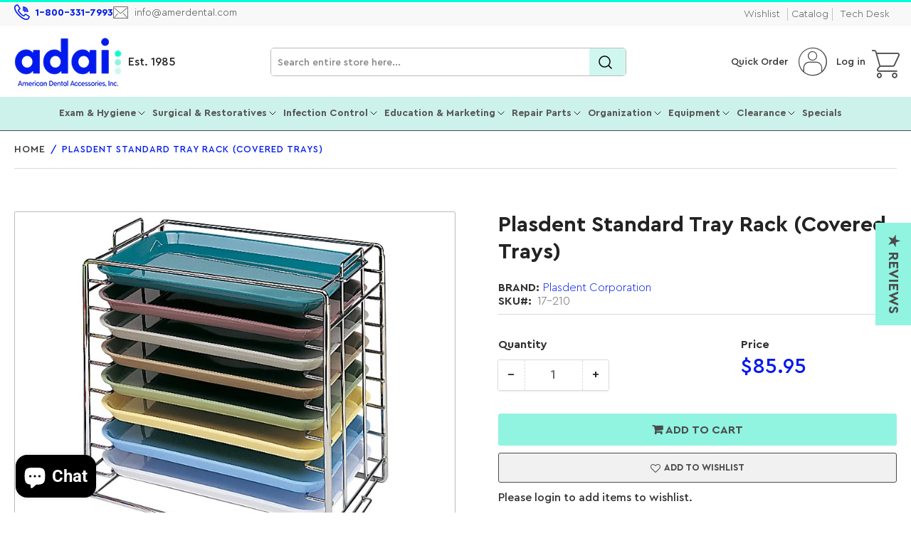

--- FILE ---
content_type: text/css
request_url: https://amerdental.com/cdn/shop/t/109/assets/component-pills.css?v=128072619616111118891716369261
body_size: -253
content:
.pill-nav{display:flex;align-items:center;padding-left:1px}.setting-buttons-outline .pill-nav{grid-column-gap:.1rem}.pill-nav-item{flex:none;display:inline-flex;justify-content:center;align-items:center;padding:1.2rem 1.5rem;cursor:pointer;border:none;text-decoration:none;height:auto;font-size:calc(var(--font-body-scale) * 1.5rem);line-height:calc(1 + .2 / var(--font-body-scale));background:rgb(var(--color-background));color:rgb(var(--color-foreground-alt));box-shadow:0 0 0 .1rem var(--color-border),0 3px 0 var(--color-box-shadow);position:relative;font-family:var(--font-buttons-family)}.setting-buttons-outline .pill-nav-item{background-color:transparent;color:currentColor}@media (min-width: 990px){.pill-nav-item{padding:1.2rem 2.5rem}}.pill-nav-item:hover:not(.pill-nav-item-disabled){box-shadow:0 0 0 .2rem var(--color-border),0 3px 0 var(--color-box-shadow);z-index:2}.pill-nav-item.is-active{background-color:rgb(var(--color-button));color:rgb(var(--color-button-text));z-index:2}.setting-buttons-outline .pill-nav-item.is-active{background:transparent;color:rgb(var(--color-button));box-shadow:0 0 0 .1rem rgb(var(--color-button)),0 3px 0 var(--color-box-shadow)}.setting-buttons-outline .pill-nav-item:hover.is-active{box-shadow:0 0 0 .2rem rgb(var(--color-button)),0 3px 0 var(--color-box-shadow)}.setting-buttons-outline [class^=color-accent] .pill-nav-item.is-active{background-color:rgb(var(--color-background));color:rgb(var(--color-foreground-alt))}.pill-nav-item:first-child{border-top-left-radius:var(--buttons-radius);border-bottom-left-radius:var(--buttons-radius)}.pill-nav-item:last-child{border-top-right-radius:var(--buttons-radius);border-bottom-right-radius:var(--buttons-radius)}.pill-nav-item-disabled{cursor:not-allowed}.pill-nav-item-disabled>*{opacity:.5}.pill-nav-slider .pill-nav-item{padding:1.2rem 1.6rem}.pill-nav-slider-inline-nav{opacity:0;transition:opacity .18s ease}.pill-nav-slider-inline-nav .pill-nav-item{position:absolute;top:50%;z-index:5;border-radius:var(--buttons-radius);background:rgb(var(--color-background));color:rgb(var(--color-foreground-alt))}.pill-nav-slider-inline-nav .pill-nav-item-prev{left:0;transform:translate(-1rem) translateY(calc(-50% - 10px))}.pill-nav-slider-inline-nav .pill-nav-item-next{right:0;transform:translate(1rem) translateY(calc(-50% - 10px))}.pill-nav-slider-offset-negative .pill-nav-item-prev{left:0;transform:translate(-1rem) translateY(calc(-50% - 2rem - 10px))}.pill-nav-slider-offset-negative .pill-nav-item-next{transform:translate(1rem) translateY(calc(-50% - 2rem - 10px))}
/*# sourceMappingURL=/cdn/shop/t/109/assets/component-pills.css.map?v=128072619616111118891716369261 */


--- FILE ---
content_type: text/javascript
request_url: https://amerdental.com/cdn/shop/t/109/assets/product-modal.js?v=20029250485892929991716369262
body_size: -210
content:
customElements.get("product-modal")||customElements.define("product-modal",class extends ModalDialog{constructor(){super(),this.closeEvent=new CustomEvent("product:modal-close"),this.openEvent=new CustomEvent("product:modal-open")}hide(){super.hide(),document.dispatchEvent(this.closeEvent)}show(opener){super.show(opener),this.showActiveMedia(),document.dispatchEvent(this.openEvent)}showActiveMedia(){this.querySelectorAll(`[data-media-id]:not([data-media-id="${this.openedBy.getAttribute("data-media-id")}"])`).forEach(element=>{element.classList.remove("is-active")});const activeMedia=this.querySelector(`[data-media-id="${this.openedBy.getAttribute("data-media-id")}"]`),activeMediaTemplate=activeMedia.querySelector("template"),activeMediaContent=activeMediaTemplate?activeMediaTemplate.content:null;activeMedia.classList.add("is-active"),activeMedia.scrollIntoView();const container=this.querySelector('[role="document"]');container.scrollLeft=(activeMedia.width-container.clientWidth)/2,activeMedia.nodeName=="DEFERRED-MEDIA"&&activeMediaContent&&activeMediaContent.querySelector(".js-youtube")&&activeMedia.loadContent()}});
//# sourceMappingURL=/cdn/shop/t/109/assets/product-modal.js.map?v=20029250485892929991716369262
